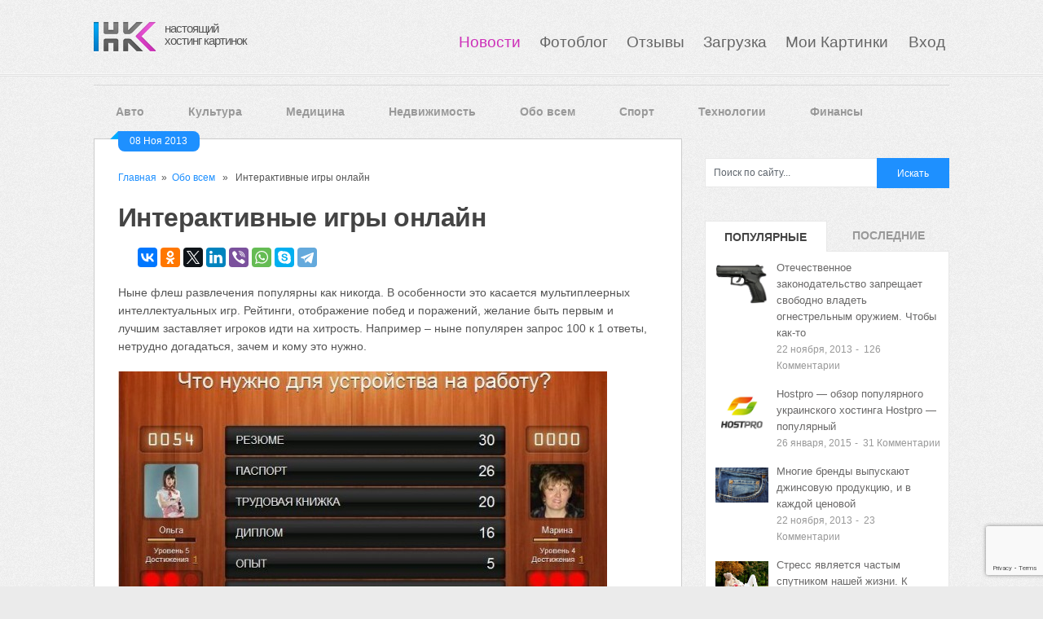

--- FILE ---
content_type: text/html; charset=utf-8
request_url: https://www.google.com/recaptcha/api2/anchor?ar=1&k=6LeYOsMUAAAAAM061XmWcwctCfn1wsHI-o8azO25&co=aHR0cHM6Ly9ob3N0aW5na2FydGlub2suY29tOjQ0Mw..&hl=en&v=N67nZn4AqZkNcbeMu4prBgzg&size=invisible&anchor-ms=20000&execute-ms=30000&cb=r4pybgjbsfwr
body_size: 49830
content:
<!DOCTYPE HTML><html dir="ltr" lang="en"><head><meta http-equiv="Content-Type" content="text/html; charset=UTF-8">
<meta http-equiv="X-UA-Compatible" content="IE=edge">
<title>reCAPTCHA</title>
<style type="text/css">
/* cyrillic-ext */
@font-face {
  font-family: 'Roboto';
  font-style: normal;
  font-weight: 400;
  font-stretch: 100%;
  src: url(//fonts.gstatic.com/s/roboto/v48/KFO7CnqEu92Fr1ME7kSn66aGLdTylUAMa3GUBHMdazTgWw.woff2) format('woff2');
  unicode-range: U+0460-052F, U+1C80-1C8A, U+20B4, U+2DE0-2DFF, U+A640-A69F, U+FE2E-FE2F;
}
/* cyrillic */
@font-face {
  font-family: 'Roboto';
  font-style: normal;
  font-weight: 400;
  font-stretch: 100%;
  src: url(//fonts.gstatic.com/s/roboto/v48/KFO7CnqEu92Fr1ME7kSn66aGLdTylUAMa3iUBHMdazTgWw.woff2) format('woff2');
  unicode-range: U+0301, U+0400-045F, U+0490-0491, U+04B0-04B1, U+2116;
}
/* greek-ext */
@font-face {
  font-family: 'Roboto';
  font-style: normal;
  font-weight: 400;
  font-stretch: 100%;
  src: url(//fonts.gstatic.com/s/roboto/v48/KFO7CnqEu92Fr1ME7kSn66aGLdTylUAMa3CUBHMdazTgWw.woff2) format('woff2');
  unicode-range: U+1F00-1FFF;
}
/* greek */
@font-face {
  font-family: 'Roboto';
  font-style: normal;
  font-weight: 400;
  font-stretch: 100%;
  src: url(//fonts.gstatic.com/s/roboto/v48/KFO7CnqEu92Fr1ME7kSn66aGLdTylUAMa3-UBHMdazTgWw.woff2) format('woff2');
  unicode-range: U+0370-0377, U+037A-037F, U+0384-038A, U+038C, U+038E-03A1, U+03A3-03FF;
}
/* math */
@font-face {
  font-family: 'Roboto';
  font-style: normal;
  font-weight: 400;
  font-stretch: 100%;
  src: url(//fonts.gstatic.com/s/roboto/v48/KFO7CnqEu92Fr1ME7kSn66aGLdTylUAMawCUBHMdazTgWw.woff2) format('woff2');
  unicode-range: U+0302-0303, U+0305, U+0307-0308, U+0310, U+0312, U+0315, U+031A, U+0326-0327, U+032C, U+032F-0330, U+0332-0333, U+0338, U+033A, U+0346, U+034D, U+0391-03A1, U+03A3-03A9, U+03B1-03C9, U+03D1, U+03D5-03D6, U+03F0-03F1, U+03F4-03F5, U+2016-2017, U+2034-2038, U+203C, U+2040, U+2043, U+2047, U+2050, U+2057, U+205F, U+2070-2071, U+2074-208E, U+2090-209C, U+20D0-20DC, U+20E1, U+20E5-20EF, U+2100-2112, U+2114-2115, U+2117-2121, U+2123-214F, U+2190, U+2192, U+2194-21AE, U+21B0-21E5, U+21F1-21F2, U+21F4-2211, U+2213-2214, U+2216-22FF, U+2308-230B, U+2310, U+2319, U+231C-2321, U+2336-237A, U+237C, U+2395, U+239B-23B7, U+23D0, U+23DC-23E1, U+2474-2475, U+25AF, U+25B3, U+25B7, U+25BD, U+25C1, U+25CA, U+25CC, U+25FB, U+266D-266F, U+27C0-27FF, U+2900-2AFF, U+2B0E-2B11, U+2B30-2B4C, U+2BFE, U+3030, U+FF5B, U+FF5D, U+1D400-1D7FF, U+1EE00-1EEFF;
}
/* symbols */
@font-face {
  font-family: 'Roboto';
  font-style: normal;
  font-weight: 400;
  font-stretch: 100%;
  src: url(//fonts.gstatic.com/s/roboto/v48/KFO7CnqEu92Fr1ME7kSn66aGLdTylUAMaxKUBHMdazTgWw.woff2) format('woff2');
  unicode-range: U+0001-000C, U+000E-001F, U+007F-009F, U+20DD-20E0, U+20E2-20E4, U+2150-218F, U+2190, U+2192, U+2194-2199, U+21AF, U+21E6-21F0, U+21F3, U+2218-2219, U+2299, U+22C4-22C6, U+2300-243F, U+2440-244A, U+2460-24FF, U+25A0-27BF, U+2800-28FF, U+2921-2922, U+2981, U+29BF, U+29EB, U+2B00-2BFF, U+4DC0-4DFF, U+FFF9-FFFB, U+10140-1018E, U+10190-1019C, U+101A0, U+101D0-101FD, U+102E0-102FB, U+10E60-10E7E, U+1D2C0-1D2D3, U+1D2E0-1D37F, U+1F000-1F0FF, U+1F100-1F1AD, U+1F1E6-1F1FF, U+1F30D-1F30F, U+1F315, U+1F31C, U+1F31E, U+1F320-1F32C, U+1F336, U+1F378, U+1F37D, U+1F382, U+1F393-1F39F, U+1F3A7-1F3A8, U+1F3AC-1F3AF, U+1F3C2, U+1F3C4-1F3C6, U+1F3CA-1F3CE, U+1F3D4-1F3E0, U+1F3ED, U+1F3F1-1F3F3, U+1F3F5-1F3F7, U+1F408, U+1F415, U+1F41F, U+1F426, U+1F43F, U+1F441-1F442, U+1F444, U+1F446-1F449, U+1F44C-1F44E, U+1F453, U+1F46A, U+1F47D, U+1F4A3, U+1F4B0, U+1F4B3, U+1F4B9, U+1F4BB, U+1F4BF, U+1F4C8-1F4CB, U+1F4D6, U+1F4DA, U+1F4DF, U+1F4E3-1F4E6, U+1F4EA-1F4ED, U+1F4F7, U+1F4F9-1F4FB, U+1F4FD-1F4FE, U+1F503, U+1F507-1F50B, U+1F50D, U+1F512-1F513, U+1F53E-1F54A, U+1F54F-1F5FA, U+1F610, U+1F650-1F67F, U+1F687, U+1F68D, U+1F691, U+1F694, U+1F698, U+1F6AD, U+1F6B2, U+1F6B9-1F6BA, U+1F6BC, U+1F6C6-1F6CF, U+1F6D3-1F6D7, U+1F6E0-1F6EA, U+1F6F0-1F6F3, U+1F6F7-1F6FC, U+1F700-1F7FF, U+1F800-1F80B, U+1F810-1F847, U+1F850-1F859, U+1F860-1F887, U+1F890-1F8AD, U+1F8B0-1F8BB, U+1F8C0-1F8C1, U+1F900-1F90B, U+1F93B, U+1F946, U+1F984, U+1F996, U+1F9E9, U+1FA00-1FA6F, U+1FA70-1FA7C, U+1FA80-1FA89, U+1FA8F-1FAC6, U+1FACE-1FADC, U+1FADF-1FAE9, U+1FAF0-1FAF8, U+1FB00-1FBFF;
}
/* vietnamese */
@font-face {
  font-family: 'Roboto';
  font-style: normal;
  font-weight: 400;
  font-stretch: 100%;
  src: url(//fonts.gstatic.com/s/roboto/v48/KFO7CnqEu92Fr1ME7kSn66aGLdTylUAMa3OUBHMdazTgWw.woff2) format('woff2');
  unicode-range: U+0102-0103, U+0110-0111, U+0128-0129, U+0168-0169, U+01A0-01A1, U+01AF-01B0, U+0300-0301, U+0303-0304, U+0308-0309, U+0323, U+0329, U+1EA0-1EF9, U+20AB;
}
/* latin-ext */
@font-face {
  font-family: 'Roboto';
  font-style: normal;
  font-weight: 400;
  font-stretch: 100%;
  src: url(//fonts.gstatic.com/s/roboto/v48/KFO7CnqEu92Fr1ME7kSn66aGLdTylUAMa3KUBHMdazTgWw.woff2) format('woff2');
  unicode-range: U+0100-02BA, U+02BD-02C5, U+02C7-02CC, U+02CE-02D7, U+02DD-02FF, U+0304, U+0308, U+0329, U+1D00-1DBF, U+1E00-1E9F, U+1EF2-1EFF, U+2020, U+20A0-20AB, U+20AD-20C0, U+2113, U+2C60-2C7F, U+A720-A7FF;
}
/* latin */
@font-face {
  font-family: 'Roboto';
  font-style: normal;
  font-weight: 400;
  font-stretch: 100%;
  src: url(//fonts.gstatic.com/s/roboto/v48/KFO7CnqEu92Fr1ME7kSn66aGLdTylUAMa3yUBHMdazQ.woff2) format('woff2');
  unicode-range: U+0000-00FF, U+0131, U+0152-0153, U+02BB-02BC, U+02C6, U+02DA, U+02DC, U+0304, U+0308, U+0329, U+2000-206F, U+20AC, U+2122, U+2191, U+2193, U+2212, U+2215, U+FEFF, U+FFFD;
}
/* cyrillic-ext */
@font-face {
  font-family: 'Roboto';
  font-style: normal;
  font-weight: 500;
  font-stretch: 100%;
  src: url(//fonts.gstatic.com/s/roboto/v48/KFO7CnqEu92Fr1ME7kSn66aGLdTylUAMa3GUBHMdazTgWw.woff2) format('woff2');
  unicode-range: U+0460-052F, U+1C80-1C8A, U+20B4, U+2DE0-2DFF, U+A640-A69F, U+FE2E-FE2F;
}
/* cyrillic */
@font-face {
  font-family: 'Roboto';
  font-style: normal;
  font-weight: 500;
  font-stretch: 100%;
  src: url(//fonts.gstatic.com/s/roboto/v48/KFO7CnqEu92Fr1ME7kSn66aGLdTylUAMa3iUBHMdazTgWw.woff2) format('woff2');
  unicode-range: U+0301, U+0400-045F, U+0490-0491, U+04B0-04B1, U+2116;
}
/* greek-ext */
@font-face {
  font-family: 'Roboto';
  font-style: normal;
  font-weight: 500;
  font-stretch: 100%;
  src: url(//fonts.gstatic.com/s/roboto/v48/KFO7CnqEu92Fr1ME7kSn66aGLdTylUAMa3CUBHMdazTgWw.woff2) format('woff2');
  unicode-range: U+1F00-1FFF;
}
/* greek */
@font-face {
  font-family: 'Roboto';
  font-style: normal;
  font-weight: 500;
  font-stretch: 100%;
  src: url(//fonts.gstatic.com/s/roboto/v48/KFO7CnqEu92Fr1ME7kSn66aGLdTylUAMa3-UBHMdazTgWw.woff2) format('woff2');
  unicode-range: U+0370-0377, U+037A-037F, U+0384-038A, U+038C, U+038E-03A1, U+03A3-03FF;
}
/* math */
@font-face {
  font-family: 'Roboto';
  font-style: normal;
  font-weight: 500;
  font-stretch: 100%;
  src: url(//fonts.gstatic.com/s/roboto/v48/KFO7CnqEu92Fr1ME7kSn66aGLdTylUAMawCUBHMdazTgWw.woff2) format('woff2');
  unicode-range: U+0302-0303, U+0305, U+0307-0308, U+0310, U+0312, U+0315, U+031A, U+0326-0327, U+032C, U+032F-0330, U+0332-0333, U+0338, U+033A, U+0346, U+034D, U+0391-03A1, U+03A3-03A9, U+03B1-03C9, U+03D1, U+03D5-03D6, U+03F0-03F1, U+03F4-03F5, U+2016-2017, U+2034-2038, U+203C, U+2040, U+2043, U+2047, U+2050, U+2057, U+205F, U+2070-2071, U+2074-208E, U+2090-209C, U+20D0-20DC, U+20E1, U+20E5-20EF, U+2100-2112, U+2114-2115, U+2117-2121, U+2123-214F, U+2190, U+2192, U+2194-21AE, U+21B0-21E5, U+21F1-21F2, U+21F4-2211, U+2213-2214, U+2216-22FF, U+2308-230B, U+2310, U+2319, U+231C-2321, U+2336-237A, U+237C, U+2395, U+239B-23B7, U+23D0, U+23DC-23E1, U+2474-2475, U+25AF, U+25B3, U+25B7, U+25BD, U+25C1, U+25CA, U+25CC, U+25FB, U+266D-266F, U+27C0-27FF, U+2900-2AFF, U+2B0E-2B11, U+2B30-2B4C, U+2BFE, U+3030, U+FF5B, U+FF5D, U+1D400-1D7FF, U+1EE00-1EEFF;
}
/* symbols */
@font-face {
  font-family: 'Roboto';
  font-style: normal;
  font-weight: 500;
  font-stretch: 100%;
  src: url(//fonts.gstatic.com/s/roboto/v48/KFO7CnqEu92Fr1ME7kSn66aGLdTylUAMaxKUBHMdazTgWw.woff2) format('woff2');
  unicode-range: U+0001-000C, U+000E-001F, U+007F-009F, U+20DD-20E0, U+20E2-20E4, U+2150-218F, U+2190, U+2192, U+2194-2199, U+21AF, U+21E6-21F0, U+21F3, U+2218-2219, U+2299, U+22C4-22C6, U+2300-243F, U+2440-244A, U+2460-24FF, U+25A0-27BF, U+2800-28FF, U+2921-2922, U+2981, U+29BF, U+29EB, U+2B00-2BFF, U+4DC0-4DFF, U+FFF9-FFFB, U+10140-1018E, U+10190-1019C, U+101A0, U+101D0-101FD, U+102E0-102FB, U+10E60-10E7E, U+1D2C0-1D2D3, U+1D2E0-1D37F, U+1F000-1F0FF, U+1F100-1F1AD, U+1F1E6-1F1FF, U+1F30D-1F30F, U+1F315, U+1F31C, U+1F31E, U+1F320-1F32C, U+1F336, U+1F378, U+1F37D, U+1F382, U+1F393-1F39F, U+1F3A7-1F3A8, U+1F3AC-1F3AF, U+1F3C2, U+1F3C4-1F3C6, U+1F3CA-1F3CE, U+1F3D4-1F3E0, U+1F3ED, U+1F3F1-1F3F3, U+1F3F5-1F3F7, U+1F408, U+1F415, U+1F41F, U+1F426, U+1F43F, U+1F441-1F442, U+1F444, U+1F446-1F449, U+1F44C-1F44E, U+1F453, U+1F46A, U+1F47D, U+1F4A3, U+1F4B0, U+1F4B3, U+1F4B9, U+1F4BB, U+1F4BF, U+1F4C8-1F4CB, U+1F4D6, U+1F4DA, U+1F4DF, U+1F4E3-1F4E6, U+1F4EA-1F4ED, U+1F4F7, U+1F4F9-1F4FB, U+1F4FD-1F4FE, U+1F503, U+1F507-1F50B, U+1F50D, U+1F512-1F513, U+1F53E-1F54A, U+1F54F-1F5FA, U+1F610, U+1F650-1F67F, U+1F687, U+1F68D, U+1F691, U+1F694, U+1F698, U+1F6AD, U+1F6B2, U+1F6B9-1F6BA, U+1F6BC, U+1F6C6-1F6CF, U+1F6D3-1F6D7, U+1F6E0-1F6EA, U+1F6F0-1F6F3, U+1F6F7-1F6FC, U+1F700-1F7FF, U+1F800-1F80B, U+1F810-1F847, U+1F850-1F859, U+1F860-1F887, U+1F890-1F8AD, U+1F8B0-1F8BB, U+1F8C0-1F8C1, U+1F900-1F90B, U+1F93B, U+1F946, U+1F984, U+1F996, U+1F9E9, U+1FA00-1FA6F, U+1FA70-1FA7C, U+1FA80-1FA89, U+1FA8F-1FAC6, U+1FACE-1FADC, U+1FADF-1FAE9, U+1FAF0-1FAF8, U+1FB00-1FBFF;
}
/* vietnamese */
@font-face {
  font-family: 'Roboto';
  font-style: normal;
  font-weight: 500;
  font-stretch: 100%;
  src: url(//fonts.gstatic.com/s/roboto/v48/KFO7CnqEu92Fr1ME7kSn66aGLdTylUAMa3OUBHMdazTgWw.woff2) format('woff2');
  unicode-range: U+0102-0103, U+0110-0111, U+0128-0129, U+0168-0169, U+01A0-01A1, U+01AF-01B0, U+0300-0301, U+0303-0304, U+0308-0309, U+0323, U+0329, U+1EA0-1EF9, U+20AB;
}
/* latin-ext */
@font-face {
  font-family: 'Roboto';
  font-style: normal;
  font-weight: 500;
  font-stretch: 100%;
  src: url(//fonts.gstatic.com/s/roboto/v48/KFO7CnqEu92Fr1ME7kSn66aGLdTylUAMa3KUBHMdazTgWw.woff2) format('woff2');
  unicode-range: U+0100-02BA, U+02BD-02C5, U+02C7-02CC, U+02CE-02D7, U+02DD-02FF, U+0304, U+0308, U+0329, U+1D00-1DBF, U+1E00-1E9F, U+1EF2-1EFF, U+2020, U+20A0-20AB, U+20AD-20C0, U+2113, U+2C60-2C7F, U+A720-A7FF;
}
/* latin */
@font-face {
  font-family: 'Roboto';
  font-style: normal;
  font-weight: 500;
  font-stretch: 100%;
  src: url(//fonts.gstatic.com/s/roboto/v48/KFO7CnqEu92Fr1ME7kSn66aGLdTylUAMa3yUBHMdazQ.woff2) format('woff2');
  unicode-range: U+0000-00FF, U+0131, U+0152-0153, U+02BB-02BC, U+02C6, U+02DA, U+02DC, U+0304, U+0308, U+0329, U+2000-206F, U+20AC, U+2122, U+2191, U+2193, U+2212, U+2215, U+FEFF, U+FFFD;
}
/* cyrillic-ext */
@font-face {
  font-family: 'Roboto';
  font-style: normal;
  font-weight: 900;
  font-stretch: 100%;
  src: url(//fonts.gstatic.com/s/roboto/v48/KFO7CnqEu92Fr1ME7kSn66aGLdTylUAMa3GUBHMdazTgWw.woff2) format('woff2');
  unicode-range: U+0460-052F, U+1C80-1C8A, U+20B4, U+2DE0-2DFF, U+A640-A69F, U+FE2E-FE2F;
}
/* cyrillic */
@font-face {
  font-family: 'Roboto';
  font-style: normal;
  font-weight: 900;
  font-stretch: 100%;
  src: url(//fonts.gstatic.com/s/roboto/v48/KFO7CnqEu92Fr1ME7kSn66aGLdTylUAMa3iUBHMdazTgWw.woff2) format('woff2');
  unicode-range: U+0301, U+0400-045F, U+0490-0491, U+04B0-04B1, U+2116;
}
/* greek-ext */
@font-face {
  font-family: 'Roboto';
  font-style: normal;
  font-weight: 900;
  font-stretch: 100%;
  src: url(//fonts.gstatic.com/s/roboto/v48/KFO7CnqEu92Fr1ME7kSn66aGLdTylUAMa3CUBHMdazTgWw.woff2) format('woff2');
  unicode-range: U+1F00-1FFF;
}
/* greek */
@font-face {
  font-family: 'Roboto';
  font-style: normal;
  font-weight: 900;
  font-stretch: 100%;
  src: url(//fonts.gstatic.com/s/roboto/v48/KFO7CnqEu92Fr1ME7kSn66aGLdTylUAMa3-UBHMdazTgWw.woff2) format('woff2');
  unicode-range: U+0370-0377, U+037A-037F, U+0384-038A, U+038C, U+038E-03A1, U+03A3-03FF;
}
/* math */
@font-face {
  font-family: 'Roboto';
  font-style: normal;
  font-weight: 900;
  font-stretch: 100%;
  src: url(//fonts.gstatic.com/s/roboto/v48/KFO7CnqEu92Fr1ME7kSn66aGLdTylUAMawCUBHMdazTgWw.woff2) format('woff2');
  unicode-range: U+0302-0303, U+0305, U+0307-0308, U+0310, U+0312, U+0315, U+031A, U+0326-0327, U+032C, U+032F-0330, U+0332-0333, U+0338, U+033A, U+0346, U+034D, U+0391-03A1, U+03A3-03A9, U+03B1-03C9, U+03D1, U+03D5-03D6, U+03F0-03F1, U+03F4-03F5, U+2016-2017, U+2034-2038, U+203C, U+2040, U+2043, U+2047, U+2050, U+2057, U+205F, U+2070-2071, U+2074-208E, U+2090-209C, U+20D0-20DC, U+20E1, U+20E5-20EF, U+2100-2112, U+2114-2115, U+2117-2121, U+2123-214F, U+2190, U+2192, U+2194-21AE, U+21B0-21E5, U+21F1-21F2, U+21F4-2211, U+2213-2214, U+2216-22FF, U+2308-230B, U+2310, U+2319, U+231C-2321, U+2336-237A, U+237C, U+2395, U+239B-23B7, U+23D0, U+23DC-23E1, U+2474-2475, U+25AF, U+25B3, U+25B7, U+25BD, U+25C1, U+25CA, U+25CC, U+25FB, U+266D-266F, U+27C0-27FF, U+2900-2AFF, U+2B0E-2B11, U+2B30-2B4C, U+2BFE, U+3030, U+FF5B, U+FF5D, U+1D400-1D7FF, U+1EE00-1EEFF;
}
/* symbols */
@font-face {
  font-family: 'Roboto';
  font-style: normal;
  font-weight: 900;
  font-stretch: 100%;
  src: url(//fonts.gstatic.com/s/roboto/v48/KFO7CnqEu92Fr1ME7kSn66aGLdTylUAMaxKUBHMdazTgWw.woff2) format('woff2');
  unicode-range: U+0001-000C, U+000E-001F, U+007F-009F, U+20DD-20E0, U+20E2-20E4, U+2150-218F, U+2190, U+2192, U+2194-2199, U+21AF, U+21E6-21F0, U+21F3, U+2218-2219, U+2299, U+22C4-22C6, U+2300-243F, U+2440-244A, U+2460-24FF, U+25A0-27BF, U+2800-28FF, U+2921-2922, U+2981, U+29BF, U+29EB, U+2B00-2BFF, U+4DC0-4DFF, U+FFF9-FFFB, U+10140-1018E, U+10190-1019C, U+101A0, U+101D0-101FD, U+102E0-102FB, U+10E60-10E7E, U+1D2C0-1D2D3, U+1D2E0-1D37F, U+1F000-1F0FF, U+1F100-1F1AD, U+1F1E6-1F1FF, U+1F30D-1F30F, U+1F315, U+1F31C, U+1F31E, U+1F320-1F32C, U+1F336, U+1F378, U+1F37D, U+1F382, U+1F393-1F39F, U+1F3A7-1F3A8, U+1F3AC-1F3AF, U+1F3C2, U+1F3C4-1F3C6, U+1F3CA-1F3CE, U+1F3D4-1F3E0, U+1F3ED, U+1F3F1-1F3F3, U+1F3F5-1F3F7, U+1F408, U+1F415, U+1F41F, U+1F426, U+1F43F, U+1F441-1F442, U+1F444, U+1F446-1F449, U+1F44C-1F44E, U+1F453, U+1F46A, U+1F47D, U+1F4A3, U+1F4B0, U+1F4B3, U+1F4B9, U+1F4BB, U+1F4BF, U+1F4C8-1F4CB, U+1F4D6, U+1F4DA, U+1F4DF, U+1F4E3-1F4E6, U+1F4EA-1F4ED, U+1F4F7, U+1F4F9-1F4FB, U+1F4FD-1F4FE, U+1F503, U+1F507-1F50B, U+1F50D, U+1F512-1F513, U+1F53E-1F54A, U+1F54F-1F5FA, U+1F610, U+1F650-1F67F, U+1F687, U+1F68D, U+1F691, U+1F694, U+1F698, U+1F6AD, U+1F6B2, U+1F6B9-1F6BA, U+1F6BC, U+1F6C6-1F6CF, U+1F6D3-1F6D7, U+1F6E0-1F6EA, U+1F6F0-1F6F3, U+1F6F7-1F6FC, U+1F700-1F7FF, U+1F800-1F80B, U+1F810-1F847, U+1F850-1F859, U+1F860-1F887, U+1F890-1F8AD, U+1F8B0-1F8BB, U+1F8C0-1F8C1, U+1F900-1F90B, U+1F93B, U+1F946, U+1F984, U+1F996, U+1F9E9, U+1FA00-1FA6F, U+1FA70-1FA7C, U+1FA80-1FA89, U+1FA8F-1FAC6, U+1FACE-1FADC, U+1FADF-1FAE9, U+1FAF0-1FAF8, U+1FB00-1FBFF;
}
/* vietnamese */
@font-face {
  font-family: 'Roboto';
  font-style: normal;
  font-weight: 900;
  font-stretch: 100%;
  src: url(//fonts.gstatic.com/s/roboto/v48/KFO7CnqEu92Fr1ME7kSn66aGLdTylUAMa3OUBHMdazTgWw.woff2) format('woff2');
  unicode-range: U+0102-0103, U+0110-0111, U+0128-0129, U+0168-0169, U+01A0-01A1, U+01AF-01B0, U+0300-0301, U+0303-0304, U+0308-0309, U+0323, U+0329, U+1EA0-1EF9, U+20AB;
}
/* latin-ext */
@font-face {
  font-family: 'Roboto';
  font-style: normal;
  font-weight: 900;
  font-stretch: 100%;
  src: url(//fonts.gstatic.com/s/roboto/v48/KFO7CnqEu92Fr1ME7kSn66aGLdTylUAMa3KUBHMdazTgWw.woff2) format('woff2');
  unicode-range: U+0100-02BA, U+02BD-02C5, U+02C7-02CC, U+02CE-02D7, U+02DD-02FF, U+0304, U+0308, U+0329, U+1D00-1DBF, U+1E00-1E9F, U+1EF2-1EFF, U+2020, U+20A0-20AB, U+20AD-20C0, U+2113, U+2C60-2C7F, U+A720-A7FF;
}
/* latin */
@font-face {
  font-family: 'Roboto';
  font-style: normal;
  font-weight: 900;
  font-stretch: 100%;
  src: url(//fonts.gstatic.com/s/roboto/v48/KFO7CnqEu92Fr1ME7kSn66aGLdTylUAMa3yUBHMdazQ.woff2) format('woff2');
  unicode-range: U+0000-00FF, U+0131, U+0152-0153, U+02BB-02BC, U+02C6, U+02DA, U+02DC, U+0304, U+0308, U+0329, U+2000-206F, U+20AC, U+2122, U+2191, U+2193, U+2212, U+2215, U+FEFF, U+FFFD;
}

</style>
<link rel="stylesheet" type="text/css" href="https://www.gstatic.com/recaptcha/releases/N67nZn4AqZkNcbeMu4prBgzg/styles__ltr.css">
<script nonce="IXS8-BoFGEmbxD8XgO7z_g" type="text/javascript">window['__recaptcha_api'] = 'https://www.google.com/recaptcha/api2/';</script>
<script type="text/javascript" src="https://www.gstatic.com/recaptcha/releases/N67nZn4AqZkNcbeMu4prBgzg/recaptcha__en.js" nonce="IXS8-BoFGEmbxD8XgO7z_g">
      
    </script></head>
<body><div id="rc-anchor-alert" class="rc-anchor-alert"></div>
<input type="hidden" id="recaptcha-token" value="[base64]">
<script type="text/javascript" nonce="IXS8-BoFGEmbxD8XgO7z_g">
      recaptcha.anchor.Main.init("[\x22ainput\x22,[\x22bgdata\x22,\x22\x22,\[base64]/[base64]/[base64]/[base64]/[base64]/[base64]/KGcoTywyNTMsTy5PKSxVRyhPLEMpKTpnKE8sMjUzLEMpLE8pKSxsKSksTykpfSxieT1mdW5jdGlvbihDLE8sdSxsKXtmb3IobD0odT1SKEMpLDApO08+MDtPLS0pbD1sPDw4fFooQyk7ZyhDLHUsbCl9LFVHPWZ1bmN0aW9uKEMsTyl7Qy5pLmxlbmd0aD4xMDQ/[base64]/[base64]/[base64]/[base64]/[base64]/[base64]/[base64]\\u003d\x22,\[base64]\x22,\x22A8KZw77CvcKsNnAXUWVzOsOdQ23Dk8OJOn7Ck2ETRMKIwo/[base64]/CjzDCk2Q0bsK5RcKCOsOtVMKPH0HCpRkdNxcKZWjDqAVGwoLCtcOqXcK3w5EkesOIG8KNE8KTcEZyTwRRKSHDlUYTwrB6w7XDnlVUS8Kzw5nDisOfBcK4w6hfG0E0HcO/wp/Coi7DpD7Ct8O4eUNwwqQNwpZKTcKsegrCmMOOw77CrzvCp0pew7PDjknDqSTCgRV/wrHDr8OowqoGw6kFXcKiKGrChsKAAMOhwrXDqQkQwr3DisKBAQk2RMOhHGYNQMOlT3XDl8K3w6HDrGtyJQoOw6PCgMOZw4RWwpnDnlrCkQJ/w7zCmTNQwrgoZiUlX3/Ck8K/w5nClcKuw7ILHDHCpyl6wolhBsKhc8K1wqHCgBQFTCrCi27Du00Jw6kNw5nDqCtccntROcKaw4pMw4Z4wrIYw5nDlyDCrS/ClsKKwq/DlDg/ZsKYwoHDjxkabMO7w47Dl8K9w6vDokHCu1NUZcOfFcKnBMKbw4fDn8KPDxl4wrXCjMO/[base64]/CiGFnQHrDgRbDvMK2M8KzfxItw7A5cTTCn1BuwqIKw7nDp8KVJVLCvXDDrcKbRsKabMO2w6wHY8OIKcKKXVPDqhNhMcOCwprCqTIYw7rDvcOKeMKKesKcEVdnw4l8w6lJw5cLGBJcUGbChgfCrcOCDSsxw7zCn8OOwoXCsit+wpUfwpjDqD/Dvx5TwqvCisO5BsOfKsKlw6JiI8KmwpM7wqTCjsKwRCwWTcOCGMKKwpzDpFQAw7kLwq/[base64]/MAJ5WzXDi27Cq1Exw4NBeMKxZ8O3w4/DhsKHKXPDlsO/wpPDmMK+w5Fbw75bNcKWw4XCtMKGw63DlmbCksKvBwReYX3DhsOTwr4AHBpKwqjDuXNAccKYw5s4eMKGaWXCmDPCqUjDklUmDRTCpcOXw6V1IsOKJAbCl8KKO0t8wrvDlMK/wofDrE/[base64]/[base64]/wpcrPxrDmSx0wo9FOcO/w6QCw6taEE3DnsO3J8OdwoZlSRsRw6zCqMOhJiLCt8OSw4TDqVfDjsKrAFI3wr1kw5Y0VMOmwpRdcmfCizBuw5cqYcOCV1/CkR/ChhXCoVZgAsKYC8KhWsODH8OwaMO3w4wLClV4Fy3CjcOISgzDr8K2w5fDtjvCk8OEw4pafC/Dh0LCmW1SwqEqXsKKa8OJwpNPeXcySMOnwpJ4D8KQezHDkA/DnDceLQo4ScKawqlSaMKbwoNlwo17w7XDuVtfwpBxcznDt8ODW8O8IhrDkT9FIkjDnVDCqsOJecOsGSMkRVHDu8ONwrDDgwrCsQMbwpnClhrClMK+w4jDu8O0B8O0w77DhMKcFBIIN8Kbw4zDmWhWw43DjmjDgcKGMH/DhV1pV0kLw6nCnn3CtcKTwpLDvmF3wqIHw5tbwrgUSm3DthbDn8KYw4nDncK/YMKPZl5KSxrDvcOCMTnDr3ENwq3Ck1xnw74MM3FNdS1Zwp7CpcKNIQ4/wrbCjGAbw58PwobDk8OaezbDiMKdwr3CiyrDvSREw5XCuMOEEMOTw5PCg8KJw6NYwp54EcOrM8KBBcOzwo3CvMKXw5/DhFjCrjvDssOpfcOgw7DCqcK1V8OjwrsFZTzCgA7DtWpRwoTCiRBmwo/[base64]/NMOxXmBEOsKwFcOiwpLDgHrCvsOyNsKeMDnCm8OlwoLDoMKsIRPClcK5c8KSwr5Zwq/DtsOEw4fCu8OtZA/[base64]/Cs8KJFzbDjsKPI8Kew5NKwqEQUjx/[base64]/ClQTDg3fDimc/fELDpyYOcBVTKsKCZDLDuMOqwrjDrMKEwrtzw4Iuw5LCqVfCnHt9N8K6BhFvfz/CosKgKRHDu8KKwrXCvRoEOHHCksOvwrsSf8KDwocqwrkzBMOBZw55BsONw6w0aVVKwogYYsOGwoAsw4lbDsOhZg3DjsOMw6YdwpLCpsOJCMKXw7RGUMKFbFrDvCPCikjCmQcpw4wHfyxQOTzChiwzOMOXw4ZBw4bCkcKBwq/ChXhKNMKRaMK+QV5eI8O3w4wUwq/CpxRywqowwoFjwrjCggBTGkh9QsKtw4LDvm/CpsOEwojCsgTCg0bDrkU3wprDizR7wrzDlTsJdMOFGFMMNcK0Q8OTDyPDrMOLNcOJwpDDn8KxMxVBwohKcFNSw7NEw4LCo8OTw5/DggLDi8KYw4luYcOyTBTCgsOofFtdwr/[base64]/UcOAdsOxw5fDssOGw4PCuj8pwoIsdUR6SlQXG8K7acK/[base64]/IhHChG/[base64]/CmcOpF3MaYHkZVcOAwrtvwrVSwoDDoMKIw4HDr2howoE1wrTDi8Osw6fCpcKzARkTwqYVHxoRwr3DkyJnwpF0wr3Dh8KvwpQUPlEUUsO6w6NZw5wOVRFOecO8w546YVkSTjrCrm7DhSkVw7DCuxvDvMOVPjtsRMKvw7jDq37DpFk/[base64]/[base64]/DukAnDWU3eMO2QcKOwrzDqMOSwookw4/DpwfDjsKZwrs9w518w4JdWEjDm2w3w5vCkl/Dn8KEe8KfwoIlwrfCh8KGesOQZ8K8w4VAJlbDuD4vOMK4dsOmGMKBwpQDMynCv8ONVcKVw7PDpMOfwpsPKBBpw63Dj8KYDMOswoszV2nDvhnCpsOIXMOrWkwLw6XDhMKRw6AwXcO6wp1dEsOaw4xDLsKHw4dGd8KUWS8Uwp1Iw5nCucKiwrrCmMOkE8KHw5rCmnN/wqbCuivCscOJSMKLFMOdwoo6CMK7HcKrw7IyRMOhw5PDssO/Rkcjw69PD8OGwrxmw5J5wrTDlh/CnS/ChsKfwqfCncKCwpTChXzCpcKUw7bCqcO2aMO4elEMPRJfNUfDk2wkw6fCg2/[base64]/DucK8dAfChMKww5jDpzLCsVjDqhDCqhIpwobDscK2w4PDsCRLMH1KwpF2YMOTwoUMwqvDog3DjgnDgFtHWi/CgcKvw5XDp8OgVC/[base64]/[base64]/[base64]/[base64]/DlmNtw59DJcOFC1nCkyHCiF1NDWdUwqdPwp7DiUFgwoJYw6ZmXXXCqsOIPMOgwpHCiH0aZgQwTyDDvcOMw5jCksKbw4x+f8Oxc00twpTDkCFuw5/Cq8KDOjPDtsKawqoCPHPCrRkRw5gkwoHDnHp0TMOQQh1Dw4wuMsOawrEIwottccO+U8ONwqpbDgfDgnPCl8KOD8KkKsKVPMK3w77CosKJwrY2w7zDmWABwq7DqRnCsjVWw79IPsOLJSHCmcK9wq/[base64]/DgWLDlMKGBg1UwrfDmcKAwpbDgMO3JsKEwokZSzvCnREywofCq38+T8K3Y8KdSh/CmcOXPMOza8K9woJYw47DogLDscOJT8OjPsODw7oMFsOKw5ZRwpnDh8OOU2w9cMKlwopCUMK5b2HDqcOnwq0NWcOCw4vCrBvCrSESwp8owo9fVcKZbsKoawXDh3RncsKswrvDusKzw5TCr8Kow7fDhDHCrFjCjMKSwrPCmcKnw5/[base64]/[base64]/[base64]/wrzCtSojw4rCvcOaUMOWTsOfwqoCdmRfw5HDvMOqwqA7QGXDr8OUwrjCtWg7w77DgsOxdHHDtMOTN2vCn8OvGADCtW8xwrDCnB7Dp1oLw6pbTMO4DkNJw4bCn8KXw4zCq8KPw7PDlz1XMcKRwozCrMK/Pxdyw5zCs35Vw4nDs2N1w7PDmcO3MWTDvU/Ci8KqG0B9w6LCtsOvwrwDwpPCn8KQwoZAw7HCjMK7H1ZFRRlXbMKLw7DDtk0ew5EjP1rDi8OfecOzOsOZQjtDw4TDkTNSw6/DkxXDq8K1w6o3XMK8wpFbPsOlSsKrw5tUw5jDkMKkB0vCjMKFwq7DjMOMwrXDosOZcRlGwqMiEijDu8Opw6jDu8Olw4TCgsKrwo/CmwLCmXZPwqPCosK6DgtBQSHDjiJSwrnCnsKQwpzDiXHCvsK+w41vw4rCqMKyw55MJsObwofCpyfDoTXDhmlDcA/Cr0w9chs1wr9ve8OpWiUnZQvDlsKfwp99w74Gw5XDoAPClFvDrcK/w6fCjsK5wpEZFcOzTcODKE97McK3w6bCqSBPE0/Cl8KuWkTCtcKvwp4swpzChjTCkXrCnk/ClVvCscOFU8KafcOUEMO9FMOqSHw3w79UwpZ4eMKzOsOqH38pwpTCj8OBw73CuA03w75aw4rDpsKUw68CFsKpw4/[base64]/CrRvDhiDCq8Olw77ChRfDhBbCvMOtSMKsMsKvw5vCocOKHsONb8KBw7vDgHDCr2PCj18Hw4nCkcOmdQpCwp/DnRBrwr0Ow6V1wr55AW0Swqchw6tSeThjTE/DgkrDhcOhdj9Iwr47RC/Cmls7fMKLFcOrw7jCgBzCpMKUwoLChcO8cMOEXjjCmCJhw6vDmWrDuMOGwp0EworDtcOgJz/[base64]/DskEJbybDiMO3Pwlsw4HCksKqCTZVwpzCl2LCqS4BOBDCnn4eZw7Cv0XCujoUOk/CicKmw5DCvRPCqkkRAsK8w7sBCsOGwqsxw5jCtsOyHSN4wq7Cgm/CgSTDiknCtytzV8O1FMOBwrtgw6jCmBdqwoTCv8KOw77Cki/CoSpkPBTCvsOew5YAMW1tEsKbw4jDojrCjhR/[base64]/[base64]/w7rDiHjDiMOcJMO7woTCtykqHgbDq8OGwoXCvSvDu0Unw4tpNnXCjMOjw4w6XcOWB8K7RHtAw4vCnHwvw7hEeHnCjsOaDFJiwo17w77DocOXw6QbwpzCrMOkcMO/wpo2MltrLSIJXsKCYsK0wp1FwoUow7tsOsOzWgRHJhwSw7DDmjfCo8OgKQMoZGQZw7/[base64]/Do8KkDidtwqoBRsKyMcO+wqHDlG7CksOHw5bCqSpMcsODPyfCgAAIw5NVbn9/[base64]/w7F+fMKdw6LCjwbCksKOaH7DkTLCgV3Dp1PDn8Omw5hqw6zCvhrCtloXwpYMw5haBcKWeMOmw5J1wqdswpfCtE7Ct00uw6HDnwHCrVDDuhkpwrLDl8Opw5d3VC/Dvz3DpsOuwoM/w5nDmcK9wovCv2zDsMONwqTDgsOvw7EwLjrCt0nDiisqKWrDiWwlw5E8w6TDgFLCu1vCvsKwwrTDvCoqwrzDosK7wrciGcO7wqNjbFbDsGx9HcK5w4FWw53Dt8OdwozDnMOEHnjDi8KRwqvCij/DhsKlZcKDwoLClcOdwr/DsjtGGcKufy9vw4JUw61+wqo5wqlYwqrDgBoXLsO5wqJ6woZSNmEowpHDvzfDmsKhwrbCsQPDlMO2wrnDjMOWUkFPE2JxHxEpC8Ofw6/DusKyw5dqLX8dF8KRwrt+a0/CvEREYhrDiQ8IKWcgwp/CvsKcJBtNw4U2w7ZGwr7DqHvDo8K9FX/[base64]/CgCTDsmNta8KISsK6wrtPF2tCASQvWMKjwo3CiCvDusKJwpTCjgxZJSETGQxzw5cmw67DuiZYwqTDpEfCqHLDq8OlP8OlCcKqw74aPiLCg8OyMUrDmcKDw4DDqDzDoFI8wp3Dv3UEwrjCvynDmMObwpFew4/DlcKDwpVEw41Twq1Nw5FqMsKeKcKFI23DucOlKFwOIsKQw4w3wrDDjWXCvkN9wrrCjsKqw6V3HcO6DHvDl8Oga8OPVTXCoX7Dk8K9agpBLjnDmcO/ZUHCj8Obwr3DlCnCvBjDvcOHwrZ0IjANEMKbe3lww6IMw5JGVcKUw4FiVUXDncOfwozDisKfecO7wpxPQSLCqlDCgcO/EMOzw7vDrsKNwr3CtsO7woPCkWxlwrgpVEHCqTl+ez7DkBvCusKEw6XCsGYJwrctw4RGwpBOesKpQcKMOB3Dp8Orw6tKV2NabMOrdQ16WcONwrZdTMKtLMOHfcKQTC/DuGBaEcKdw4h9wqPDn8OpwrPCn8KsEn0qwoYaNMK0wqbCqMKJJ8KcXcOVw7x6wpp4wovDmQbCucKMAz0DcnTCum7Cim0IUVJFWEHDrBzDj2jDs8OqBREdK8OawqHDn2DCizrDvsK+w63CpMKbwpcUw5dUJ2fDo2jCoj3DnFbDmAnCnsO3E8KUbMK/w7/DgWYwTl7Cp8OxwrRtw7l9TjzClzZvGy5vw5F5BTcfw4ssw4jDl8OIwq9+ScKFwqhLAx9IaFTCr8KZbcOlB8O6RBY0wp1iCcK7eEt7wqU+w6gXw4rDi8O6wpFxdl7DncOTwpbDk1MDM09TMsKpZ03Co8OewoViIcOVWR9KJMOrZMKdwog/GT8sCcKLHS7DlEDCrsK8w6/Cr8O6ZMODwpAhw4PDmsKoRxHCj8OwKcOUBQAJUcOwC2HCpgcfw7nCvjXDmWHDsg3DiSLDvmQ7wo/[base64]/Dtl5GTcKuaFwWw6pQw7wuw7lCwpdPWsOvAMO/TcOLf8OGM8OEw43DlB3CsEvCpsK8w5rCu8KsbjnDklQ9w4rDnsOUwqnDlMKeGgY1woZ6woLCvGkNBMKcw7bCkBdIwrBsw5dpe8OkwrnCsTo4bhYdCcOffsO/[base64]/Cl8OIwovChsOAwq/Cl1o2HcK8wq0TUDbDjsKTwqItbEoNw4fDjMKlGMOywp0FNAbCscKlwoIww6lBbMK6w4TDicOywpTDh8OGOVfDl3pcFGjCgWEPTmQNS8KWw6MLZsOzbMKnGcKTw5wgY8OGwqsODsOHacKFQQUHw53CosOoTMOVWmIXBMKzOsOuwqDDpmQfYjYxw4RewpLCvsO8w6s/CMOjCsKCwrEvw4bCgMKPwp9ATsKKW8ORDC/Cu8KJw61Hw4B9KDtYeMKUw70Kwocrw4QWUcO+w4ojw6wUGcOPDcORw6cmw6PCoF/CncK1w7DCt8O0VhFibMKsNGrCu8K0wqVHwoHCpsOVEMKlwrDCvMOnwrcHZ8OSw44YHWDDnw0sIcKfwpLDicODw60bZWbDiiPDn8OiT3DDjm1RZsKaf2/ChcOAQcOvMsO0wrdbLMO9w4PDucO1wpfDtSRvCQvDoysaw6k9wp43HcKiwrHCk8K4w704w6HCkxwpw4HCq8KkwrLDq04Lw5BfwpoMOsKkw4rCpCfCh0TCtcOOXsKVwp/Dm8KvF8OnwpvCgMO5woQnw7FQCEPDssKGTSVwwpbCiMOKwonDs8KOwqZXwrXDhMOhwr0MwrnCm8OuwrfCpsOAcQgdbCrDi8OhG8K5UhXDggMdN1/CpyVpwoPCszbCicO5wpwmwq0teVo4XMKrw49yW1pVwo/CmzE5w4nDtcOZciJ8wqc8w6DDt8OXAMOCw7jDlXklwpTDtcORN1nClMKew6nCvwkhJHd3w514M8KSVhLCuyfDt8K5dMKKHMO6wpDDixDCqMO7SsKIwp3Ds8KzDMOnwotPw5rDjzNfUsK1wpVBYy7CuTjCksKnwrrDrcKmw5NXwqLDgkc/IsKfw6Zcwqp8w7xPw7vCvcK7IMKEwoPDicO9V2YTYATDpBNCB8KXwpsjXEMgVVjDgFjDtsKqw5wiBcKew6xORcOkw4TDhcObW8KpwpNLwoR0wpTCpk/CjXXDn8OfDcKHX8K7wqDDuGN6T3kkw5vDn8OHQMOIw7EbDcO0JinCtsOgw6/CsDLCg8Kyw5PCgcOFPcOGVAUMQ8KpF34XwrNCwoDDjhJRw5Ntw6FNHTzDs8KrwqN7SsKpw4/CjSluWcOBw4LDuGTCoysnw7MTwrJMUcKSV2luworDo8OmTllAw4ZBwqPDlBkfw53DoVdFQy3Cg2sGVsKrwofDgUlEVcOrKnZ5J8OFN1gXw7rCkcOiBCvDqMKFwqrDmj5VwpXDvsOdwrETw4zDqcKAPcO/GH57w43DpHzDtmMSw7LDjC9PwrzDhcK2T0kGMMOiCxVpUyvDgcKbZcOZwrXDosOxKXYtwqw+G8KsXMO8MMOjP8O8P8OPwqrDlMOOLGDDkSYCwp/CpsKAU8KGw5osw6fDosOiewtmVMKQw5zCtMOAFy8wS8OswqJ6wr/DkWfChcOgwqVgVMKPQsODHcKiwpfCu8O7RnBDw4Qtw7cCwpvCkmTCuMKuOMOYw4/CiQwEwqlfwqNswrZdwr3Dv2rDoG/[base64]/CrsKRXTY8w4fCgksMRGB+ZBFBLD1yw6rDrWNrCcODScKZCx45OMK/w57DgxNvfWzClQ9KaFMUJlDDiXnDkAzCqATChsK6H8OMfsK0HcO4JsONTUQ4Nht0UsK2SV4cwq7DjMOzRMKtw7h7w5MpwoLDtcOnwrprwrDDrGjDgcO2NcKHw4VNMixQGiXCkxw7LjzDsQfCvWoiwoQMw4HCqhgLTMKIT8OKUcKlw47Dk1d/SXjCjMOtwoMJw7k7w4vCnsKcwpUVaFYxDMKsdMKOwqR8w6towpQnZcKBwqRMw4l2woYsw6vDvsOvNsOvRAtzw4HCrcKuOMOpIU3Dt8Osw73DjsOowrkof8OEwr/[base64]/W25FcUVWZsOWXgwnw7Vpw5jChsOZwptkPU1Sw6wZPhBGwprCuMObIxXCp29WLMKsYXZ+UMOFw7TDu8K/[base64]/wqDDh8K6w6vDs8Ktwp5Pw6PCp8ORbMOqesKBHBXDlQvCjsO7QTXDhsOxwozDscOyT04dECA7w6lHwpAUw4wNwr5TCxzCijDCjR/CsGRwXcOJSHskwrUzwrXDqx7CkcOmwrBGRMKXdQLDrETCk8K6eA/Cs33CkEZvGMOvSFoHSEnCisO+w4AIwo8uV8Ouw4TCi2fDncO4w6IEwo/CiVXDnD88dx/CoGsxWsKLOcKaC8OIeMOqGcKAF0rDnsO7D8Kyw5DCi8OjF8Ktw7pnDX3CpmjDlCfCi8Ofw65XKVfCgzTChmhjwpNDw7F8w6pRZlpRwrcRCMOVw5dEwotzBkTCisODw7XCm8OYwqIEfTvDmRJrRcOCWMORw7cuwq/CssO1b8OFw6/DiXzDohrChBbDp0PDqsKyFGHDiBp0YCDCmMOzwrnDkMK6wrnCrsKDwozDmwVtdj4ewovDkkp2Z05BHwAVAcOmw6jChEIowpfDuW5Zwpp3EsONEcO1wrbDpcO6WQbDkcKYDlwpwpzDl8OPR30Yw49JSsO1wovDk8OEwrgzwotgw4/Cn8KcK8OrOlFCM8OowqY/wq7CrMK9Q8ODwr7DkGjDhMKoasKMccK6w71bwoLDkBBYw6PDkMOAw7XDol/CpMOFRcKtJkUUM3c3Jxsnw6lGfMOJDsOEw5fCusOvw4zDviHDgMKgFC7CilnCv8KGwrQ3ER84woZ/w5Jsw7XCo8OLw6bDicKLW8OmIn5ew5gOwqVZwrAcw7bDjMOXb0/[base64]/fijClMKXwolpwr0pM3JRw4ACbsKUw4PDl3AFMcORbMOMa8KGw5jCisOuG8Ojd8Kdw5PCpDjCrkTCujvCusKHwqDCqsKeO3vDsFFKIsOEw6/[base64]/[base64]/CpcKGGsKiVsOPEH3CpllYwpPDnyDCrXbDlxInworDisKxwpHDgH52QcOhw5E8MSA5wodLw4QIAsO0w5sHwoNMCEB/wrZpPsKHw77DssKFw6YiBMO/[base64]/CgiXDrFhnCADDlMKowrXCoMOBBEjDp2LCvcOkwqrCthLCjMKIw6FzQhLDhERrKkfCiMKKbVQow7zCtcKQd3NxUsOrfjfDr8K1Q37Cq8K0w7JhJ1dyOMO3EMKLOhZvCXjDkCDCnSMIw6jDvsKQwotoVB/CiXQMEMKLw6rCsDfCmVTCr8KrVsKqwpoxHsKVOVIRw4BQGMOjBxxhwrnCu01tZ3pDwqzDqHYKw58LwrwFJ2wAcMO8w71Zw60xY8K1w55Ca8K5HMOgayrDk8KBfzdPw4/Cu8OPRl4eAzrDkMOtw5Q8Vm9gwo1NwrDDiMO5KMOlw4cNwpbClVHDh8O0woTDicO9B8KbdMO6wp/[base64]/CisORD3EKG8KDVEEpwqNRRV/Cp8KXwpxGQsOMwpgIwqXDhsKHw4Y5w7vDtz/CkMKqwpARw4nDmMK8woFYwqIPAsKAYsKgFzpwwrLDvMOmwqXCsHvDtCUCw4nDvGY8N8O6AGE1w4tcwpxWFTfDq2hdw5xhwpjCi8KfwrrCkm8sH8K+w67Cr8KOR8K9bsO3w68GwrPCqcOKZsKWOcOvacKTRjDCqCRQw5PDlMKXw5XCmxDCgsO4w6VPDE/Dp2l6w6Z8YwXCuifDpcOwXV91TcKaNsKFw4zDp0Bnw6nCuTfDoyDDlcOawpw3elfCrcOobxBvwogUwoYww5fCm8KmDxxQwpPCiMKJw51AZH3DmsO6w7DCmllsw5HDrMK/OxhceMOlEcKywp3DkD3Cl8ONwp7Cs8KDPcOzWsK9DcOLw5jCoW7DpWxcwpLCrENvIRhYwoULN0YmwqzCt2jDucKUKcOQecO8ccODwqrCssKhe8OpwoPCpcOPOcK1w7HDmMK2ExHDpxDDiVHDogV+TSsUwr7DoyvCocO/w6DCt8K2woNgKMKvw6tmCGtuwrlsw6oNwpHDsWE6wqPCvwYJI8OZwpHCicKYbA/CkcO9KMOdM8KtLg85b27Ds8KtV8KEwrd4w6XCkSEIwo8bw6jCt8K1ZnJOVREFwoTDsgTCoGTCvFPDjsO0PMK4wqjDgAfDlcK4bAjDjgZew6okYMKyw6jDt8O/IcOgwq/[base64]/wqTDtcOSEldqQlfDq2Qjwo3DiQQKBcOTNsKBw6rDtcO/[base64]/DksKhw5fChW3CrMKVPMKMwr7ClMKyJyzDssK/wqXDiTvCsHEBw7DClQo/woEVaj3Ct8OEwrnDvGjDknLCnMKyw5lJw5k/w4Ahwo0EwrXDiCppJsOxTsK3w4rCsAdKw6FBwqolNMK6wrfCkDbCucKSG8OnIsKPwqfDkXHDiCRawp7CtMOXw4YdwoVfw6rCoMO9SALDjmkCBVbCmh/CghLCl25QLDbDqcKcDgJ1w5fCnGnCvcKMHsO1PDQpV8OyGMOIw6/[base64]/E8OnChTDoFoEw7nCnX3DncOmw6PCo1hJCwnCusKaw4dsbsOUw5N9wprDlB7DvRIrw6YDw74uwoDDuipaw4IILMOKV1pYSAvDtsO8NA/Cv8Kiw6JPwrFjw7XDtsOVw5AOWcOTw4wTfzHDv8Kyw6MDwoE/[base64]/acKVNsO9NGrCpE/[base64]/[base64]/ChcOtwo3Dp1d8T34XPS/[base64]/CtsO4wpDDscOowrJjRsO3G0DCqljDjFNLwqFXQ8OBWyJ1w7oow43DrMK4wqR/bQsSw7o3X1TCi8K3VR9ifktNF1JvZyhqwqNewr7CqUwZwp8Lw504woYawrw/w48iwqwWw5/CszrCgxZZw63CnnpTETwAQz4bwqR/FkEDCG/CnsKHwrzDiUjDnXPCkgDColENI2xaasOMwpbDjj8YZcOTw5hmwqDDvMO/[base64]/[base64]/wp/[base64]/CgcO6w5FUQ8KyY2lCLcOCBgHCnz3Dn8KAXiAZdcKMRTwYwqRNYDHDkmwJPFLCjsOQw6gmY2fCr3rCvFbCtSgmwrRMw6PDgsOfwozDsMKRwqfDuULCgMK5XEDCjMOYGMKTw40NBMKMTsOSw4U/w60mNALDhBfDr2gkbsOTNWXChjfCulwsTiVcw4sSw45Cwr0Qw77Do2XDnsONw6UNZMKOI0XDlAAIwrrCkMOZUH1OYMO9AsKZUW/DscOWNyJpw44SE8KqVMKHG3xwMcOew6vDggNwwrIFwq/CsmTCszfCsDouS2PCv8ORwpHCk8K9UGnCpsOndyg/JFYFworDlsKKPsKcJW3DqsOHAU1peyBXw50oLMKXwpbCpsKAw5lZdMKjDX4mw4rCiQcAKcK9wrDDkQoWYWo/w7PDlsOddcObw5bCg1NbJsKYQFTDjGXCpgQmwrkpHcOYBMO2wqPCnDPDmBMzEMOuwohNaMO7w6jDlsK5woxDNUIjwoDCoMOISxJYFT/CqTYmccOuXcKpC3p/w4HDkwLDmcKmX8OPZMKnZsOfdMKpdMK0wq1bwoNtBR7DgANDNnrCkynDiyc0wqIMIj9rZRsFCAjCsMKwV8OdBcKDw7LDlCTCgwTDisOewqHDrSpNw4LCp8Ofw4wMBsKYbMOJwpnClR7CiT7Dox8JYsKrQHPDhSF3XcKQw5caw5J2ZsKxfBwNw4zDnRlEYiQ/w4XDlcK/BxzCkcO3wqzDo8Oaw4MxLnREwpzCj8KSw5kDCsKtw6bDs8KxdMK8w77CgsOlwojCjEpqAMKKwpBaw6RyI8KgwovCv8KsLSDCu8OqST/CosKIBzzCr8OvwqzCoFTDqx3CiMOnwppZw63Cs8O2NHvDvxDCsnDDpMOYwqLDjz3Dmm4Ew4YLJ8OYccKsw77CvxnDhQLDvxbCiQ19KFoIwqs+wqXChAseccOxI8O/[base64]/bXjCv2jDvhnCkAkoFMOHe8O1TsOQSMK/[base64]/DgUDCjUjDkFHDjjwswpzCkMK8TcKZw5A/woxvwrLCvMKUGVd8AwtxwrDDpMKBwocCwqnCtUzCthgNLGLCmMKQRhrCpMK2AmXCqMK5RQTDoRLDnsKREAXCtSnDpMKbwqUocsOLWVM6w5sWwobCq8KJw6BQWDpnw7fDjMK6A8Oyw4nDssOIw4okwpcZNkdfDAPCncO4U2DCnMObwoDCpUzCmT/CnsOwC8OQw4d4wqvCiXgoHTgZwq/CtVLDjcO3w6XCnFxRw6o9wqcZXMOgwqjCr8OFUsOkw454w6l/[base64]/Dl8KYRiwZbzPCs8OIDXnDsxN/f8OIQcKFOwV+wp3CkMOxw6rCuTsBB8ONw63CscOPwrwAw5E3w6c1w67CkMKTVsOhZ8ONwrsNw50BC8O1dEoEw7TDqA04w6HCuikOwpPDkBTCsAcTw6zCiMOBwpwTGw/DtMOUwoMBLMOFccKlw5EpHcOvMW4BKnfCtsKtXcKDPMOVElBAa8OCbcKSaHE7AgvCrsK3w6l8GcKaWW0PT1xXw7/[base64]/woPDtRtvwrISwrgpZgwywoDDvMKqecO7fMOtVcKQVV8GwqZTw7zDuEPDtgnCsks+C8K/[base64]/woBpFMOswrIHc8KQwoY6w6MIXcOjwq7DvnsXwrvDkWzCosOITH/DrMKXcsOXXcK/w5jDg8KWAmAOw5DDoiluBsKRwo9UcxXDvQEcw61kFVlhw6bCqXpcwqLDocOBVsKvwq7CmRPDrWEQw5XDjSFRLTheFFzDhj1gEcOWIx7DrMOQw5ROJhAxwpY9wrM8MHnCksO5XHFCN38/[base64]/ClMOgwpDDt8KqKxrCoWDCtk0Zw5nCr8Krw7fCmcKbw6YqHiPCscK5w6t1EcOXwrzDvyPDvMK7wqnDrUAtQsO8wqoVN8KKwrbDoXQmHnzDrWgZwqTDh8K5wowSejHClRNhw4/CvG8iIWrDvWlFZsOAwp5BIsO2bCBzw7rCuMKCw6PDjcKiw5/DmHPDm8OtwqrClEDDs8OEw7HDhMKZwrNcUhfDsMKWw5nDocKeOTkWLELDqMO7w7E0bcOGUMOew6sWVsO+w5ZmwovDuMO/worDt8OBwrXCpVLCkCjCqQHCn8OzX8KVM8OfcMOtw4rDhcONHybCsxhhw6R7wqMaw7LCrsKowqRzwo3CmXQpVX0cwr8tw67DgwHCnmtjwqDCoitEM0DDvn1ewrbClWHDncKvb3B/WcOZw4rCrsOsw4YpbcOZwqzCrWjCj3rCuwM/w55xNFc4w6s2w7MBw4JwDMOvamLDr8OlBlLCk2nCh1nDnMK+VHsowr3CkcKTdDbDkcOZWsKAwrIKLsOSw60qY0Z8XVIvwr/CuMO3X8KFw6/[base64]/DoMKGVsKlU8KCHmrCvsOvwpzDi08JdznDrMKSAsOiwokWHxLDlXo8woTDvTfDsVrDlMOrEsOICF3ChiXCqSvDpsKFw6rCrMOHwqbDiBQswqrDjMKcIcOJw5dHBcOnKMK7w78/XsKQwqRBasKCw7PDjA4GIT7CicOVdXF5w7ZQwpjCqcKzIMKLwppbw6rDlcOwMGAbK8OEB8OCwr/CmwHCv8KWw6nDocOqHMKJw5/Dv8KVNnLDvMKpC8OOwqwiCQ4BH8ORw5xdAsOwwo/CvzXDiMKVdBnDlXXDuMKBD8Kgw5vDj8Ksw5JDw7oEw7V2w58BwoTDjmpJw6nDncO2RX13w6ACwpxqw6dmw4ofJ8KrwrvCswJ6H8KTAsOPw4zDgcKzCQzCv3fCrMOYXMKnVl/[base64]/DgQQIKXJCSsOyw4LChsKgAcOUT8KrF8OUUH9VcTo0MsKZwoc2WTrDu8O9wr7CqE14w4zCrGcVGsKmVnHDjsOBwp/Co8OqUw8+IcORXSbCr1Y+wp/DgsKFIMKNw7fDrzXDpwvDoTDCjzPCtcKgwqDDnsO/w51ww73DmUPClMOlZDYsw5giwqzCocOPwpnCncKBwrgiwpLCrcK4ExHDoHjCiQolGcOZZ8KHR0AkbjjDhVdkw5wvwoLCqng2wotswolkPU7CrcKVw5jCgcO9bMOjFcOMVV/DtA/DhkrCocKWdHnCnsOEPDICwoPCkGvCisKYwrjDgTbChCkiwrECFMOFdFw4woUuHS7CicO8w7lrw6NsZ3DDrQVtwrQ7w4XDsnfDlMO1w5N5GkPDsnzDucO/[base64]\x22],null,[\x22conf\x22,null,\x226LeYOsMUAAAAAM061XmWcwctCfn1wsHI-o8azO25\x22,0,null,null,null,1,[21,125,63,73,95,87,41,43,42,83,102,105,109,121],[7059694,451],0,null,null,null,null,0,null,0,null,700,1,null,0,\[base64]/76lBhnEnQkZnOKMAhmv8xEZ\x22,0,0,null,null,1,null,0,0,null,null,null,0],\x22https://hostingkartinok.com:443\x22,null,[3,1,1],null,null,null,1,3600,[\x22https://www.google.com/intl/en/policies/privacy/\x22,\x22https://www.google.com/intl/en/policies/terms/\x22],\x22UbwlepzG4mmoxoPt5e9bNuvsY544JfzksJWYdYbVqrs\\u003d\x22,1,0,null,1,1769569973230,0,0,[169,155,230],null,[218,214],\x22RC-aKi6clAPMjlB1Q\x22,null,null,null,null,null,\x220dAFcWeA7Gvx450DDPglcaRlVEPE25gg6XzIEx9c8NPLiuVE4AemCUXtOZSl0MB5d-7hnmWb46r2ZJN3NTYo3zjrmH96P_xIZgRg\x22,1769652773096]");
    </script></body></html>

--- FILE ---
content_type: text/html; charset=utf-8
request_url: https://www.google.com/recaptcha/api2/aframe
body_size: -247
content:
<!DOCTYPE HTML><html><head><meta http-equiv="content-type" content="text/html; charset=UTF-8"></head><body><script nonce="SRyO1P6P7BUazfdVCTrzwA">/** Anti-fraud and anti-abuse applications only. See google.com/recaptcha */ try{var clients={'sodar':'https://pagead2.googlesyndication.com/pagead/sodar?'};window.addEventListener("message",function(a){try{if(a.source===window.parent){var b=JSON.parse(a.data);var c=clients[b['id']];if(c){var d=document.createElement('img');d.src=c+b['params']+'&rc='+(localStorage.getItem("rc::a")?sessionStorage.getItem("rc::b"):"");window.document.body.appendChild(d);sessionStorage.setItem("rc::e",parseInt(sessionStorage.getItem("rc::e")||0)+1);localStorage.setItem("rc::h",'1769566376523');}}}catch(b){}});window.parent.postMessage("_grecaptcha_ready", "*");}catch(b){}</script></body></html>